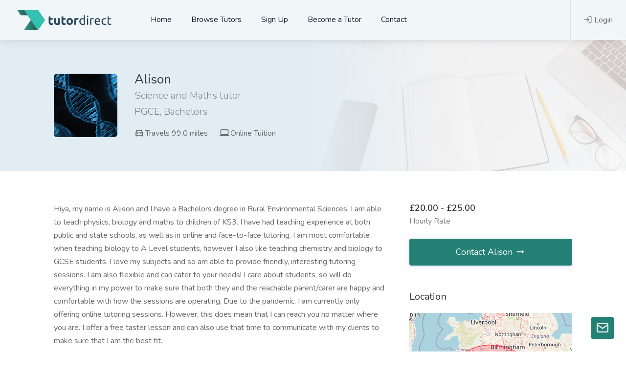

--- FILE ---
content_type: text/html; charset=utf-8
request_url: https://tutordirect.com/tutor/alison-5/
body_size: 9190
content:


<!-- At the top -->




<!doctype html>
<html lang="en">
<head>
    <link rel="icon" href="https://static.tutordirect.com/prod/static/images/icon.ico" type="image/x-icon"/>

    
    <script type="application/ld+json">
    {
      "@context": "https://schema.org",
      "@type": "LocalBusiness",
      
      "image": "https://static.tutordirect.com/prod/media/CACHE/images/112617-91-Genetics-Biology-Evolution/da2119ff0efb0395c7b53148cf6e8000.jpg",
      
      "@id": "https://tutordirect.com/tutor/alison-5/",
      "name": "Alison  - Chemistry, Maths, Biology Tutor - 
         in Wells",
      
      "address": {
        "@type": "PostalAddress",
        
        "addressLocality": "Wells",
        "addressRegion": "Somerset",
        "addressCountry": "UK"
      },
      
      
      
      "geo": {
        "@type": "GeoCoordinates",
        "latitude": -2.663666,
        "longitude": 51.230657
      },
      "areaServed": {
        "@type": "GeoShape",
        "circle": "-2.663666 51.230657 159324.6599999999918964022072"
      },
      
      "url": "https://tutordirect.com/tutor/alison-5/",
      
      "priceRange": "£20.00 - £25.00",

      "knowsAbout": "Chemistry, Maths, Biology"
    }
    </script>



    <!-- Basic Page Needs
    ================================================== -->
    <title>
    Alison  Chemistry, Maths, Biology Tutor in
    Wells
</title>
    <meta charset="utf-8">
    <meta name="viewport" content="width=device-width, initial-scale=1, maximum-scale=1">

    <!--script src="https://cdnjs.cloudflare.com/ajax/libs/turbolinks/5.2.0/turbolinks.js"></script>

    <script>
        $(document).on('ready turbolinks:load', function() {
            $(window).trigger('load.bs.select.data-api');
        });
    </script-->

    
    <meta name="description"
          content="Alison  Chemistry, Maths, Biology Tutor  in Wells. £20.00 - £25.00/hr">

    <meta property="og:type" content="profile"/>
    <meta property="og:title" content="Alison  Tutor  in Wells. Science and Maths tutor"/>
    <meta property="og:description" content="Alison tutors Chemistry, Maths, Biology"/>
    
        <meta property="og:image" content="https://static.tutordirect.com/prod/media/112617-91-Genetics-Biology-Evolution.jpg"/>
    

    <meta property="profile:first_name" content="Alison "/>
    <meta property="og:url" content="https://tutordirect.com/tutor/alison-5/"/>
    <meta property="og:site_name" content="TutorDirect"/>

    <meta name="twitter:title" content="Alison  Tutor  in Wells. Science and Maths tutor"/>
    <meta name="twitter:description" content="Gabrielle tutors 11 Plus, Academic Writing, Advanced Maths, Advanced Maths (GCSE), Advanced Maths (IB), English, English (11+), English (Common ..."/>
    
        <meta name="twitter:image" content="https://static.tutordirect.com/prod/media/112617-91-Genetics-Biology-Evolution.jpg"/>
    
    <meta name="twitter:card" content="summary"/>
    <meta name="twitter:site" content="@tutordirectuk"/>


    <!-- CSS
    ================================================== -->
    
    <link rel="stylesheet" href="https://static.tutordirect.com/prod/static/css/style.css">

    <link rel="preload" as="font" href="https://static.tutordirect.com/prod/static/fonts/Feather-Icons.ttf?7ncawf"
          crossorigin="anonymous">
    <link rel="preload" as="font" href="https://static.tutordirect.com/prod/static/fonts/Material-Icons.ttf?e8u1sb"
          crossorigin="anonymous">
    <link rel="preload" as="font" href="https://static.tutordirect.com/prod/static/fonts/Line-Awesome.ttf?15lwq9"
          crossorigin="anonymous">
    <link rel="preload" as="font" href="https://static.tutordirect.com/prod/static/fonts/Brand-Icons.ttf?blcw31"
          crossorigin="anonymous">

    

    

    

    

</head>
<body>

<!-- Google Tag Manager (noscript) -->
<noscript>
    <iframe src="https://www.googletagmanager.com/ns.html?id=GTM-MWG7V46"
            height="0" width="0" style="display:none;visibility:hidden"></iframe>
</noscript>
<!-- End Google Tag Manager (noscript) -->

<!-- Wrapper -->
<div id="wrapper">

    <!-- Header Container
    ================================================== -->
    <header id="header-container" class="fullwidth">
        

        <!-- Header -->
        <div id="header">
            <div class="container">

                <!-- Left Side Content -->
                <div class="left-side">

                    <!-- Logo -->
                    <div id="logo">
                        <a href="/"><img src="https://static.tutordirect.com/prod/static/images/logo.svg" alt=""></a>
                    </div>

                    <!-- Main Navigation -->
                    <nav id="navigation">
                        <ul id="responsive">

                            <li><a href="/">Home</a></li>
                            <li><a href="/tutors/search/">Browse Tutors</a></li>

                            
                                <!--li><a href="#" class="">For Tutors</a>
                                    <ul class="dropdown-nav">
                                        <li><a href="/accounts/login/">Login</a></li>
                                        <li><a href="/accounts/signup/">Sign Up</a></li>
                                    </ul>
                                </li-->

                                <li><a href="/accounts/signup/">Sign Up</a></li>


                            

                            <li><a href="/become-tutor/">Become a Tutor</a></li>
                            


                            <!--li><a href="#">For Employers</a>
                                <ul class="dropdown-nav">
                                    <li><a href="#">Find a tutor</a>
                                        <ul class="dropdown-nav">
                                            <li><a href="tutors-grid-layout-full-page.html">Full Page Grid</a></li>
                                            <li><a href="tutors-grid-layout.html">Grid Layout</a></li>
                                            <li><a href="tutors-list-layout-1.html">List Layout 1</a></li>
                                            <li><a href="tutors-list-layout-2.html">List Layout 2</a></li>
                                        </ul>
                                    </li>
                                    <li><a href="single-tutor-profile.html">tutor Profile</a></li>
                                    <li><a href="dashboard-post-a-job.html">Post a Job</a></li>
                                    <li><a href="dashboard-post-a-task.html">Post a Task</a></li>
                                </ul>
                            </li-->

                            <li><a href="/contact/">Contact</a></li>


                            <!--li><a href="#">Pages</a>
                                <ul class="dropdown-nav">
                                    <li>
                                        <a href="#">Open Street Map</a>
                                        <ul class="dropdown-nav">
                                            <li><a href="jobs-list-layout-full-page-map-OpenStreetMap.html">Full Page List + Map</a></li>
                                            <li><a href="jobs-grid-layout-full-page-map-OpenStreetMap.html">Full Page Grid + Map</a></li>
                                            <li><a href="single-job-page-OpenStreetMap.html">Job Page</a></li>
                                            <li><a href="single-company-profile-OpenStreetMap.html">Company Profile</a></li>
                                            <li><a href="pages-contact-OpenStreetMap.html">Contact</a></li>
                                            <li><a href="jobs-list-layout-1-OpenStreetMap.html">Location Autocomplete</a></li>
                                        </ul>
                                    </li>
                                    <li><a href="pages-blog.html">Blog</a></li>
                                    <li><a href="pages-pricing-plans.html">Pricing Plans</a></li>
                                    <li><a href="pages-checkout-page.html">Checkout Page</a></li>
                                    <li><a href="pages-invoice-template.html">Invoice Template</a></li>
                                    <li><a href="pages-user-interface-elements.html">User Interface Elements</a></li>
                                    <li><a href="pages-icons-cheatsheet.html">Icons Cheatsheet</a></li>
                                    <li><a href="pages-login.html">Login & Register</a></li>
                                    <li><a href="pages-404.html">404 Page</a></li>
                                    <li><a href="pages-contact.html">Contact</a></li>
                                </ul>
                            </li-->

                        </ul>
                    </nav>
                    <div class="clearfix"></div>
                    <!-- Main Navigation / End -->

                </div>
                <!-- Left Side Content / End -->


                <!-- Right Side Content / End -->
                <div class="right-side">

                    
                        <div class="header-widget">
                            <a href="/accounts/login/" class="log-in-button"><i
                                    class="icon-feather-log-in"></i><span>Login</span></a>
                        </div>
                    

                    <!-- Mobile Navigation Button -->
                    <span class="mmenu-trigger">
					<button class="hamburger hamburger--collapse" type="button">
						<span class="hamburger-box">
							<span class="hamburger-inner"></span>
						</span>
					</button>
				</span>

                </div>
                <!-- Right Side Content / End -->


            </div>
        </div>
        <!-- Header / End -->

    </header>
    <div class="clearfix"></div>
    <!-- Header Container / End -->


    


    


<div class="single-page-header tutor-header col-xl-12" data-background-image="https://static.tutordirect.com/prod/static/images/tutor-profile-background.jpg">
    <div class="container">
        <div class="row">
            <div class="col-md-12">
                <div class="single-page-header-inner">
                    <div class="left-side">
                        <div class="header-image tutor-avatar">

                            
                                <img data-src="https://static.tutordirect.com/prod/media/CACHE/images/112617-91-Genetics-Biology-Evolution/da2119ff0efb0395c7b53148cf6e8000.jpg" class="lazyload">
                            
                        </div>
                        <div class="header-details">
                            <h3>
                                Alison 
                                
                                <span>Science and Maths tutor</span>
                                <span>
                                        
                                            PGCE,
                                            
                                        
                                            Bachelors
                                        
                                    </span>
                                
                            </h3>
                            <ul>
                                <!--li>
                                    <div class="star-rating" data-rating="5.0"></div>
                                </li-->
                                
                                    <li><i class="icon-material-outline-directions-car"></i>Travels 99.0 miles</li>
                                
                                
                                    <li><i class="icon-material-outline-computer"></i>Online Tuition</li>
                                
                                
                                
                            </ul>
                        </div>
                    </div>
                </div>
            </div>
        </div>
    </div>
</div>

    <div class="content">

    </div>
    <div class="container">
        <div class="row">

            <!-- Content -->
            <div class="col-xl-8 col-lg-8 content-right-offset">


                
                    <div class="single-page-section">
                        <p>Hiya, my name is Alison and I have a Bachelors degree in Rural Environmental Sciences. I am able to teach physics, biology and maths to children of KS3. I have had teaching experience at both public and state schools, as well&nbsp;as in online and face-to-face tutoring. I am most comfortable when teaching biology to A Level students, however I also like teaching chemistry and biology to GCSE students. I love my subjects and so am able to provide friendly, interesting tutoring sessions. I am also flexible and can cater to your needs! I care about students, so will do everything in my power&nbsp;to make sure that both they and the reachable parent/carer are happy and comfortable with how the sessions are operating.&nbsp;Due to the pandemic, I am currently only offering online tutoring sessions. However, this does mean that I can reach you no matter where you are. I offer a free taster lesson and can also use that time to communicate with my clients to make sure that I am the best fit.</p>
                    </div>
                

                
                    <div class="single-page-section">
                        <h3 class="margin-bottom-25">About Me</h3>
                        <p>I would consider myself to be an amiable and enthusiastic person&nbsp;- I care greatly about the environment and the subjects that I teach. I hope to instill some of my passion into my students!&nbsp;</p>
                    </div>
                

                
                    <div class="single-page-section">
                        <h3 class="margin-bottom-25">Services</h3>
                        <p>Due to the ongoing pandemic, I currently only offer online tutoring. The subject that I feel most comfortable teaching is biology, however I also enjoy teaching chemistry and maths. I have prior and current experience with one-to-one tutoring sessions.</p>
                    </div>
                

                
                    <div class="single-page-section">
                        <div class="section-headline margin-bottom-30">
                            <h4>Rates</h4>
                        </div>
                        <table class="basic-table">

                            <tbody>
                            <tr>
                                <th></th>
                                
                                    <th>KS3</th>
                                
                                    <th>GCSE</th>
                                
                                    <th>A-Level</th>
                                
                            </tr>

                            
                                <tr>
                                    <td data-label="">Chemistry</td>
                                    
                                        
                                            <td data-label="KS3">£25</td>
                                        
                                    
                                        
                                            <td data-label="GCSE">£25</td>
                                        
                                    
                                        
                                            <td data-label="A-Level">-</td>
                                        
                                    
                                </tr>
                            
                                <tr>
                                    <td data-label="">Maths</td>
                                    
                                        
                                            <td data-label="KS3">£20</td>
                                        
                                    
                                        
                                            <td data-label="GCSE">-</td>
                                        
                                    
                                        
                                            <td data-label="A-Level">-</td>
                                        
                                    
                                </tr>
                            
                                <tr>
                                    <td data-label="">Biology</td>
                                    
                                        
                                            <td data-label="KS3">£25</td>
                                        
                                    
                                        
                                            <td data-label="GCSE">£25</td>
                                        
                                    
                                        
                                            <td data-label="A-Level">£25</td>
                                        
                                    
                                </tr>
                            

                            </tbody>
                        </table>
                    </div>
                

                
                    <div class="single-page-section">
                        <div class="section-headline margin-bottom-30">
                            <h4>Availability</h4>
                        </div>

                        <table class="basic-table">

                            <tbody>

                            

                                
                                    <tr>
                                        <th></th>
                                        
                                            <th>Morning</th>
                                        
                                            <th>Afternoon</th>
                                        
                                            <th>Late Afternoon</th>
                                        
                                            <th>Evening</th>
                                        
                                    </tr>
                                

                                <tr>
                                    <td>Monday</td>
                                    
                                        <td data-label="Morning">
                                            
                                                <i class="icon-material-outline-check"></i>
                                            
                                        </td>
                                    
                                        <td data-label="Afternoon">
                                            
                                                <i class="icon-material-outline-check"></i>
                                            
                                        </td>
                                    
                                        <td data-label="Late Afternoon">
                                            
                                                <i class="icon-material-outline-check"></i>
                                            
                                        </td>
                                    
                                        <td data-label="Evening">
                                            
                                                <i class="icon-material-outline-check"></i>
                                            
                                        </td>
                                    
                                </tr>
                            

                                

                                <tr>
                                    <td>Tuesday</td>
                                    
                                        <td data-label="Morning">
                                            
                                                <i class="icon-material-outline-check"></i>
                                            
                                        </td>
                                    
                                        <td data-label="Afternoon">
                                            
                                                <i class="icon-material-outline-check"></i>
                                            
                                        </td>
                                    
                                        <td data-label="Late Afternoon">
                                            
                                                <i class="icon-material-outline-check"></i>
                                            
                                        </td>
                                    
                                        <td data-label="Evening">
                                            
                                                <i class="icon-material-outline-check"></i>
                                            
                                        </td>
                                    
                                </tr>
                            

                                

                                <tr>
                                    <td>Wednesday</td>
                                    
                                        <td data-label="Morning">
                                            
                                                <!--i class="icon-material-outline-highlight-off muted"></i-->
                                                -
                                            
                                        </td>
                                    
                                        <td data-label="Afternoon">
                                            
                                                <!--i class="icon-material-outline-highlight-off muted"></i-->
                                                -
                                            
                                        </td>
                                    
                                        <td data-label="Late Afternoon">
                                            
                                                <i class="icon-material-outline-check"></i>
                                            
                                        </td>
                                    
                                        <td data-label="Evening">
                                            
                                                <i class="icon-material-outline-check"></i>
                                            
                                        </td>
                                    
                                </tr>
                            

                                

                                <tr>
                                    <td>Thursday</td>
                                    
                                        <td data-label="Morning">
                                            
                                                <i class="icon-material-outline-check"></i>
                                            
                                        </td>
                                    
                                        <td data-label="Afternoon">
                                            
                                                <i class="icon-material-outline-check"></i>
                                            
                                        </td>
                                    
                                        <td data-label="Late Afternoon">
                                            
                                                <i class="icon-material-outline-check"></i>
                                            
                                        </td>
                                    
                                        <td data-label="Evening">
                                            
                                                <i class="icon-material-outline-check"></i>
                                            
                                        </td>
                                    
                                </tr>
                            

                                

                                <tr>
                                    <td>Friday</td>
                                    
                                        <td data-label="Morning">
                                            
                                                <i class="icon-material-outline-check"></i>
                                            
                                        </td>
                                    
                                        <td data-label="Afternoon">
                                            
                                                <i class="icon-material-outline-check"></i>
                                            
                                        </td>
                                    
                                        <td data-label="Late Afternoon">
                                            
                                                <i class="icon-material-outline-check"></i>
                                            
                                        </td>
                                    
                                        <td data-label="Evening">
                                            
                                                <i class="icon-material-outline-check"></i>
                                            
                                        </td>
                                    
                                </tr>
                            

                                

                                <tr>
                                    <td>Saturday</td>
                                    
                                        <td data-label="Morning">
                                            
                                                <i class="icon-material-outline-check"></i>
                                            
                                        </td>
                                    
                                        <td data-label="Afternoon">
                                            
                                                <i class="icon-material-outline-check"></i>
                                            
                                        </td>
                                    
                                        <td data-label="Late Afternoon">
                                            
                                                <i class="icon-material-outline-check"></i>
                                            
                                        </td>
                                    
                                        <td data-label="Evening">
                                            
                                                <i class="icon-material-outline-check"></i>
                                            
                                        </td>
                                    
                                </tr>
                            

                                

                                <tr>
                                    <td>Sunday</td>
                                    
                                        <td data-label="Morning">
                                            
                                                <i class="icon-material-outline-check"></i>
                                            
                                        </td>
                                    
                                        <td data-label="Afternoon">
                                            
                                                <i class="icon-material-outline-check"></i>
                                            
                                        </td>
                                    
                                        <td data-label="Late Afternoon">
                                            
                                                <i class="icon-material-outline-check"></i>
                                            
                                        </td>
                                    
                                        <td data-label="Evening">
                                            
                                                <i class="icon-material-outline-check"></i>
                                            
                                        </td>
                                    
                                </tr>
                            

                            </tbody>
                        </table>
                    </div>
                

                
                    <!-- Boxed List -->
                    <div class="boxed-list margin-bottom-60">
                        <div class="boxed-list-headline">
                            <h3><i class="icon-material-outline-school"></i>Qualifications</h3>
                        </div>
                        <ul class="boxed-list-ul">
                            
                                <li>
                                    <div class="boxed-list-item">
                                        <!-- Avatar -->
                                        <!--div class="item-image">
                                            <i class="icon-line-awesome-certificate"></i>
                                        </div-->

                                        <!-- Content -->
                                        <div class="item-content">
                                            <h4>PGCE
                                                - Rural Environmental Sciences
                                            <span
                                                    class="dashboard-status-button qualification-verification-status yellow">Not Verified</span></h4>
                                            <div class="item-details margin-top-7">
                                                <div class="detail-item"><a href="#"><i
                                                        class="icon-material-outline-business"></i>Reading University
                                                </a></div>
                                                <div class="detail-item"><i
                                                        class="icon-material-outline-date-range"></i>2010
                                                </div>
                                            </div>
                                            
                                        </div>
                                    </div>
                                </li>
                            
                                <li>
                                    <div class="boxed-list-item">
                                        <!-- Avatar -->
                                        <!--div class="item-image">
                                            <i class="icon-line-awesome-certificate"></i>
                                        </div-->

                                        <!-- Content -->
                                        <div class="item-content">
                                            <h4>Bachelors
                                                - Rural Environmental Sciences
                                            <span
                                                    class="dashboard-status-button qualification-verification-status yellow">Not Verified</span></h4>
                                            <div class="item-details margin-top-7">
                                                <div class="detail-item"><a href="#"><i
                                                        class="icon-material-outline-business"></i>Reading University
                                                </a></div>
                                                <div class="detail-item"><i
                                                        class="icon-material-outline-date-range"></i>2009
                                                </div>
                                            </div>
                                            
                                                <div class="item-description">
                                                    <p>I have a Bachelors degree in Rural Environmental Sciences, as well as a PGCE. These mean that I am best equipped to teach biology to GCSE students through to A Level students.</p>
                                                </div>
                                            
                                        </div>
                                    </div>
                                </li>
                            
                        </ul>
                    </div>
                    <!-- Boxed List / End -->
                


                <!-- Boxed List -->
                


            </div>


            <!-- Sidebar -->
            <div class="col-xl-4 col-lg-4">
                <div class="sidebar-container">


                    
                    <!-- Profile Overview -->
                    <div class="profile-overview">
                        
                        <div class="overview-item"><strong>£20.00 - £25.00</strong><span>Hourly Rate</span></div>
                    </div>

                    <!-- Button -->
                    <a href="#small-dialog"
                       class="apply-now-button popup-with-zoom-anim margin-bottom-50">Contact Alison<i
                            class="icon-material-outline-arrow-right-alt"></i></a>

                    

                    
                        <!-- Widget -->
                        <div class="sidebar-widget">
                            <h3>Location</h3>
                            <div id="single-job-map-container">
                                <div id="singleListingMap" data-latitude="51.230657"
                                     data-longitude="-2.663666"
                                     data-radius="159324.6599999999918964022072"
                                     data-map-icon="im im-icon-Hamburger">
                                </div>
                            </div>
                        </div>
                    

                    
                    <!-- Widget -->
                    <div class="sidebar-widget">
                        <h3>Subjects</h3>
                        <div class="task-tags">
                            
                                <span>Chemistry</span>
                            
                                <span>Maths</span>
                            
                                <span>Biology</span>
                            
                        </div>
                    </div>

                    <!-- Widget -->
                    <div class="sidebar-widget">
                        <h3>Levels</h3>
                        <div class="task-tags">
                            
                                <span>KS3</span>
                            
                                <span>GCSE</span>
                            
                                <span>A-Level</span>
                            
                        </div>
                    </div>
                    <!-- Widget -->
                    

                    
                    <!-- Widget -->
                    


                    <!-- Widget -->
                    

                    <!-- Sidebar Widget -->
                    <div class="sidebar-widget">
                        <h3>Share</h3>

                        


                        <!-- Copy URL -->
                        <div class="copy-url">
                            <input id="copy-url" type="text" value="" class="with-border">
                            <button class="copy-url-button ripple-effect" data-clipboard-target="#copy-url"
                                    title="Copy to Clipboard" data-tippy-placement="top"><i
                                    class="icon-material-outline-file-copy"></i></button>
                        </div>

                        <!-- Share Buttons >
                        <div-- class="share-buttons margin-top-25">
                            <div class="share-buttons-trigger"><i class="icon-feather-share-2"></i></div>
                            <div class="share-buttons-content">
                                <span>Interesting? <strong>Share It!</strong></span>
                                <ul class="share-buttons-icons">
                                    <li><a href="#" data-button-color="#3b5998" title="Share on Facebook"
                                           data-tippy-placement="top"><i class="icon-brand-facebook-f"></i></a></li>
                                    <li><a href="#" data-button-color="#1da1f2" title="Share on Twitter"
                                           data-tippy-placement="top"><i class="icon-brand-twitter"></i></a></li>
                                    <li><a href="#" data-button-color="#dd4b39" title="Share on Google Plus"
                                           data-tippy-placement="top"><i class="icon-brand-google-plus-g"></i></a></li>
                                    <li><a href="#" data-button-color="#0077b5" title="Share on LinkedIn"
                                           data-tippy-placement="top"><i class="icon-brand-linkedin-in"></i></a></li>
                                </ul>
                            </div>
                        </div-->
                    </div>

                </div>
            </div>

        </div>
    </div>

    <!-- Make an Offer Popup
    ================================================== -->
    <div id="small-dialog" class="zoom-anim-dialog mfp-hide dialog-with-tabs">

        <!--Tabs -->
        <div class="sign-in-form">

            <ul class="popup-tabs-nav">
                <li><a href="#tab">Contact</a></li>
            </ul>

            <div class="popup-tabs-container">

                <!-- Tab -->
                <div class="popup-tab-content" id="tab">

                    <!-- Welcome Text -->
                    <div class="welcome-text">
                        <h3>Get in touch with Alison now</h3>
                    </div>

                    <!-- Form -->
                    <form method="post" action="/messages/send/" id="contact-form">

                        <input type="hidden" name="csrfmiddlewaretoken" value="4qtB9YHwxqRJRbMgKhmEEo0FL6eDGyctuDw8GLRSSCCTAk1IgIwnCeVQqPbi7LKY">
                        <div class="input-with-icon-left">
                            <i class="icon-material-outline-account-circle"></i>
                            <input type="text" class="input-text with-border" name="name" id="name"
                                   placeholder="Your First and Last Name" autocomplete="name" required="required"/>
                        </div>

                        <div class="input-with-icon-left">
                            <i class="icon-material-baseline-mail-outline"></i>
                            <input type="email" class="input-text with-border" name="email" id="emailaddress"
                                   placeholder="Your Email Address" autocomplete="email" required="required"/>
                        </div>

                        <div class="input-with-icon-left">
                            <i class="icon-feather-phone"></i>
                            <input type="text" class="input-text with-border" name="phone" id="phone"
                                   placeholder="Your Phone Number" autocomplete="tel" required="required"/>
                        </div>

                        <div class="input-with-icon-left">
                            <i class="icon-material-outline-location-on"></i>
                            <input type="text" class="input-text with-border" name="postcode" id="postcode"
                                   placeholder="Your Postcode (Optional)" autocomplete="postal-code"/>
                        </div>

                        <textarea name="message" cols="10" rows="7" placeholder="Message" class="with-border"></textarea>

                        <div class="input-with-icon-left">
                            <div class="checkbox">
                                <input type="checkbox" name="other-tutors" id="other-tutors" checked>
                                <label for="other-tutors"><span class="checkbox-icon"></span> Get the best rates by receiving offers from similar tutors</label>
                            </div>
                        </div>

                        <!--div class="uploadButton margin-top-25">
                            <input class="uploadButton-input" type="file" accept="image/*, application/pdf" id="upload" multiple/>
                            <label class="uploadButton-button ripple-effect" for="upload">Add Attachments</label>
                            <span class="uploadButton-file-name">Allowed file types: zip, pdf, png, jpg <br> Max. files size: 50 MB.</span>
                        </div-->

                        <input type="hidden" name="tutor" value="3358">

                    </form>

                    <!-- Button -->
                    <button class="button margin-top-35 full-width button-sliding-icon ripple-effect" type="submit"
                            form="contact-form">Send <i class="icon-material-outline-arrow-right-alt"></i></button>

                </div>
                <!-- Login -->
                <div class="popup-tab-content" id="loginn">

                    <!-- Welcome Text -->
                    <div class="welcome-text">
                        <h3>Discuss Your Project With Tom</h3>
                    </div>

                    <!-- Form -->
                    <form method="post" id="make-an-offer-form">

                        <div class="input-with-icon-left">
                            <i class="icon-material-outline-account-circle"></i>
                            <input type="text" class="input-text with-border" name="name2" id="name2"
                                   placeholder="First and Last Name" required/>
                        </div>

                        <div class="input-with-icon-left">
                            <i class="icon-material-baseline-mail-outline"></i>
                            <input type="text" class="input-text with-border" name="emailaddress2" id="emailaddress2"
                                   placeholder="Email Address" required/>
                        </div>

                        <textarea name="textarea" cols="10" placeholder="Message" class="with-border"></textarea>

                        <div class="uploadButton margin-top-25">
                            <input class="uploadButton-input" type="file" accept="image/*, application/pdf"
                                   id="upload-cv" multiple/>
                            <label class="uploadButton-button" for="upload-cv">Add Attachments</label>
                            <span class="uploadButton-file-name">Allowed file types: zip, pdf, png, jpg <br> Max. files size: 50 MB.</span>
                        </div>

                    </form>

                    <!-- Button -->
                    <button class="button full-width button-sliding-icon ripple-effect" type="submit"
                            form="make-an-offer-form">Make an Offer <i
                            class="icon-material-outline-arrow-right-alt"></i></button>

                </div>

            </div>
        </div>
    </div>
    <!-- Make an Offer Popup / End -->


    <!-- Spacer -->
    <!--div class="margin-top-15"></div-->
    <!-- Spacer / End-->

    
        <!-- Footer
        ================================================== -->
        <div id="footer">
            


<!-- Footer Top Section -->
<div class="footer-top-section">
    <div class="container">
        <div class="row">
            <div class="col-xl-12">

                <!-- Footer Rows Container -->
                <div class="footer-rows-container">

                    <!-- Left Side -->
                    <div class="footer-rows-left">
                        <div class="footer-row">
                            <div class="footer-row-inner footer-logo">
                                <img data-src="https://static.tutordirect.com/prod/static/images/logo2.svg" class="lazyload"  alt="">
                            </div>
                        </div>
                    </div>

                    <!-- Right Side -->
                    <div class="footer-rows-right">

                        <!-- Social Icons -->
                        <div class="footer-row">
                            <div class="footer-row-inner">
                                <ul class="footer-social-links">
                                    <li>
                                        <a href="#" title="Facebook" data-tippy-placement="bottom"
                                           data-tippy-theme="light">
                                            <i class="icon-brand-facebook-f"></i>
                                        </a>
                                    </li>
                                    <li>
                                        <a href="#" title="Twitter" data-tippy-placement="bottom"
                                           data-tippy-theme="light">
                                            <i class="icon-brand-twitter"></i>
                                        </a>
                                    </li>
                                    <li>
                                        <a href="#" title="Google Plus" data-tippy-placement="bottom"
                                           data-tippy-theme="light">
                                            <i class="icon-brand-google-plus-g"></i>
                                        </a>
                                    </li>
                                    <li>
                                        <a href="#" title="LinkedIn" data-tippy-placement="bottom"
                                           data-tippy-theme="light">
                                            <i class="icon-brand-linkedin-in"></i>
                                        </a>
                                    </li>
                                </ul>
                                <div class="clearfix"></div>
                            </div>
                        </div>

                        <!-- Language Switcher -->
                        <div class="footer-row">
                            <div class="footer-row-inner">
                                <!--select class="selectpicker language-switcher" data-selected-text-format="count" data-size="5">
                                    <option selected>English</option>
                                    <option>Français</option>
                                    <option>Español</option>
                                    <option>Deutsch</option>
                                </select-->
                            </div>
                        </div>
                    </div>

                </div>
                <!-- Footer Rows Container / End -->
            </div>
        </div>
    </div>
</div>
<!-- Footer Top Section / End -->

<!-- Footer Middle Section -->
<div class="footer-middle-section">
    <div class="container">
        <div class="row">

            <!-- Links -->
            <div class="col-xl-2 col-lg-2 col-md-3">
                <div class="footer-links">
                    <h3>For Tutors</h3>
                    <ul>
                        <li><a href="/dashboard/"><span>Dashboard</span></a></li>
                        <!--li><a href="https://tutorcommunity.co.uk">Forum</a></li-->
                        <!--li><a href="#"><span>Plans & Pricing</span></a></li-->
                    </ul>
                </div>
            </div>

            <!-- Links -->
            <div class="col-xl-2 col-lg-2 col-md-3">
                <div class="footer-links">
                    <h3>For Learners</h3>
                    <ul>
                        <li><a href="/tutors/search/"><span>Browse Tutors</span></a></li>
                        <!--li><a href="#"><span>Browse Subjects</span></a></li-->
                    </ul>
                </div>
            </div>

            <!-- Links -->
            <div class="col-xl-2 col-lg-2 col-md-3">
                <div class="footer-links">
                    <h3>Helpful Links</h3>
                    <ul>
                        <li><a href="#"><span>Contact</span></a></li>
                        <!--li><a href="#"><span>Privacy Policy</span></a></li>
                        <li><a href="#"><span>Terms of Use</span></a></li-->
                    </ul>
                </div>
            </div>

            <!-- Links -->
            <div class="col-xl-2 col-lg-2 col-md-3">
                <div class="footer-links">
                    <h3>Account</h3>
                    <ul>
                        <li><a href="/accounts/login/">Login</a></li>
                        <li><a href="/accounts/signup/">Sign Up</a></li>
                    </ul>
                </div>
            </div>

            <!-- Newsletter -->
            <div class="col-xl-4 col-lg-4 col-md-12">
                <h3><i class="icon-feather-mail"></i> Join our Mailing List</h3>
                <p>New features and offers on our service.</p>
                <form action="https://tutordirect.us10.list-manage.com/subscribe/post?u=1cc8cf8eda0d776b41b61cc60&amp;id=4427260b0e"
                      method="post" id="mc-embedded-subscribe-form" name="mc-embedded-subscribe-form"
                      target="_blank" novalidate class="validate newsletter">
                    <input type="email" value="" name="EMAIL" placeholder="Enter your email address" required>
                    <!-- real people should not fill this in and expect good things - do not remove this or risk form bot signups-->

                    <div style="position: absolute; left: -5000px;" aria-hidden="true"><input type="text"
                                                                                              name="b_1cc8cf8eda0d776b41b61cc60_4427260b0e"
                                                                                              tabindex="-1"
                                                                                              value=""></div>
                    <button type="submit"><i class="icon-feather-arrow-right"></i></button>
                </form>
            </div>
        </div>
    </div>
</div>
<!-- Footer Middle Section / End -->

<!-- Footer Copyrights -->
<div class="footer-bottom-section">
    <div class="container">
        <div class="row">
            <div class="col-xl-12">
                © 2019 <strong>Tutor Direct</strong>. All Rights Reserved.
            </div>
        </div>
    </div>
</div>
<!-- Footer Copyrights / End -->

        </div>
        <!-- Footer / End -->
    

</div>
<!-- Wrapper / End -->






    <!-- Scripts
    ================================================== -->
    <script src="https://cdnjs.cloudflare.com/ajax/libs/jquery/3.5.1/jquery.min.js"
            integrity="sha512-bLT0Qm9VnAYZDflyKcBaQ2gg0hSYNQrJ8RilYldYQ1FxQYoCLtUjuuRuZo+fjqhx/qtq/1itJ0C2ejDxltZVFg=="
            crossorigin="anonymous"></script>
    <script src="https://cdnjs.cloudflare.com/ajax/libs/jquery-migrate/3.3.2/jquery-migrate.min.js"
            integrity="sha512-3fMsI1vtU2e/tVxZORSEeuMhXnT9By80xlmXlsOku7hNwZSHJjwcOBpmy+uu+fyWwGCLkMvdVbHkeoXdAzBv+w=="
            crossorigin="anonymous"></script>
    <script async defer src="https://static.tutordirect.com/prod/static/js/mmenu.min.js"></script>
    <script async defer src="https://cdnjs.cloudflare.com/ajax/libs/lazysizes/5.2.2/lazysizes.min.js"
            integrity="sha512-TmDwFLhg3UA4ZG0Eb4MIyT1O1Mb+Oww5kFG0uHqXsdbyZz9DcvYQhKpGgNkamAI6h2lGGZq2X8ftOJvF/XjTUg=="
            crossorigin="anonymous"></script>
    <script async defer src="https://static.tutordirect.com/prod/static/js/tippy.all.min.js"></script>
    <script async defer src="https://static.tutordirect.com/prod/static/js/simplebar.min.js"></script>
    <script async defer src="https://static.tutordirect.com/prod/static/js/bootstrap-slider.min.js"></script>
    <script async defer src="https://static.tutordirect.com/prod/static/js/bootstrap-select.min.js"></script>
    <script async defer src="https://static.tutordirect.com/prod/static/js/snackbar.js"></script>
    <script async defer src="https://static.tutordirect.com/prod/static/js/clipboard.min.js"></script>
    <script async defer src="https://static.tutordirect.com/prod/static/js/counterup.min.js"></script>
    <script async defer src="https://static.tutordirect.com/prod/static/js/magnific-popup.min.js"></script>
    <script async defer src="https://static.tutordirect.com/prod/static/js/slick.min.js"></script>
    <script async defer src="https://static.tutordirect.com/prod/static/js/custom.js"></script>

    <!-- Snackbar // documentation: https://www.polonel.com/snackbar/ -->
    <script>
        // Snackbar for copy to clipboard button
        $('.copy-url-button').click(function () {
            Snackbar.show({
                text: 'Copied to clipboard!',
            });
        });
    </script>

    <script>

        function getCookie(name) {
            var cookieValue = null;
            if (document.cookie && document.cookie !== '') {
                var cookies = document.cookie.split(';');
                for (var i = 0; i < cookies.length; i++) {
                    var cookie = cookies[i].trim();
                    // Does this cookie string begin with the name we want?
                    if (cookie.substring(0, name.length + 1) === (name + '=')) {
                        cookieValue = decodeURIComponent(cookie.substring(name.length + 1));
                        break;
                    }
                }
            }
            return cookieValue;
        }

        var csrftoken = getCookie('csrftoken');
        /*--------------------------------------------------*/
        /*  User Status Switch
        /*--------------------------------------------------*/
        if ($('.status-switch label.user-invisible').hasClass('current-status')) {
            $('.status-indicator').addClass('right');
        }

        $('.status-switch label.user-invisible').on('click', function () {
            $.ajax({
                url: "/api/status",
                type: "PUT",
                data: {'status': 'Not Available'},
                headers: {'X-CSRFToken': csrftoken},
                success: function (response) {
                    $('.status-indicator').addClass('right');
                    $('.status-switch label').removeClass('current-status');
                    $('.user-invisible').addClass('current-status');
                    $('.header-widget .user-avatar').removeClass('status-online');

                    Snackbar.show({
                        text: 'Your status has been changed! You will not appear in searches.',
                        pos: 'bottom-center',
                        showAction: false,
                        actionText: "Dismiss",
                        duration: 3000,
                        textColor: '#fff',
                        backgroundColor: '#383838'
                    });
                },
                fail: function (response) {
                    console.log("error", response);
                }
            });
        });

        $('.status-switch label.user-online').on('click', function () {
            $.ajax({
                url: "/api/status",
                type: "PUT",
                data: {'status': 'Available'},
                headers: {'X-CSRFToken': csrftoken},
                success: function (response) {
                    $('.status-indicator').removeClass('right');
                    $('.status-switch label').removeClass('current-status');
                    $('.user-online').addClass('current-status');
                    $('.header-widget .user-avatar').addClass('status-online');

                    Snackbar.show({
                        text: 'Your status has been changed! You will appear in searches.',
                        pos: 'bottom-center',
                        showAction: false,
                        actionText: "Dismiss",
                        duration: 3000,
                        textColor: '#fff',
                        backgroundColor: '#383838'
                    });
                },
                fail: function (response) {
                    console.log("error", response);
                }
            });
        });
    </script>





    <!-- Leaflet // Docs: https://leafletjs.com/ -->
    <script src="https://static.tutordirect.com/prod/static/js/leaflet.min.js"></script>

    <!-- Leaflet Maps Scripts (locations are stored in leaflet-hireo.js) -->
    <script src="https://static.tutordirect.com/prod/static/js/leaflet-markercluster.min.js"></script>
    <script src="https://static.tutordirect.com/prod/static/js/leaflet-gesture-handling.min.js"></script>
    <script src="https://static.tutordirect.com/prod/static/js/leaflet-hireo.js"></script>

    <script>
        function contactNow() {
            $('body').append('<div id="contactnow" class="visible "><a href="#small-dialog" class="popup-with-zoom-anim"></a></div>');
        }

        contactNow();

        var contact_shown = false;

        $(window).scroll(function (){
           var theWindow = $(window);
           if (!contact_shown && theWindow.scrollTop() + theWindow.height()*0.85 >= $('.footer-logo').offset().top) {
               $('a.popup-with-zoom-anim').trigger('click');
               contact_shown = true;
           }
        });

        /*
        // Showing Button
        var pxShow = 600; // height on which the button will show
        var scrollSpeed = 500; // how slow / fast you want the button to scroll to top.

        $(window).scroll(function () {
            if ($(window).scrollTop() >= pxShow) {
                $("#backtotop").addClass('visible');
            } else {
                $("#backtotop").removeClass('visible');
            }
        });

        $('#backtotop a').on('click', function () {
            $('html, body').animate({scrollTop: 0}, scrollSpeed);
            return false;
        });*/
    </script>





<script defer src="https://static.cloudflareinsights.com/beacon.min.js/vcd15cbe7772f49c399c6a5babf22c1241717689176015" integrity="sha512-ZpsOmlRQV6y907TI0dKBHq9Md29nnaEIPlkf84rnaERnq6zvWvPUqr2ft8M1aS28oN72PdrCzSjY4U6VaAw1EQ==" data-cf-beacon='{"version":"2024.11.0","token":"ec428cbb727548938d1123863f217f79","r":1,"server_timing":{"name":{"cfCacheStatus":true,"cfEdge":true,"cfExtPri":true,"cfL4":true,"cfOrigin":true,"cfSpeedBrain":true},"location_startswith":null}}' crossorigin="anonymous"></script>
</body>
</html>

--- FILE ---
content_type: application/javascript
request_url: https://static.tutordirect.com/prod/static/js/leaflet-hireo.js
body_size: 2461
content:

/* ----------------- Start Document ----------------- */
$(document).ready(function(){
if(document.getElementById("map") !== null){

	// Touch Gestures
	if ( $('#map').attr('data-map-scroll') == 'true' || $(window).width() < 992 ) {
		var scrollEnabled = false;
	} else {
		var scrollEnabled = true;
	}

	var mapOptions = {
		gestureHandling: scrollEnabled,
	}

	// Map Init
	window.map = L.map('map',mapOptions);
	$('#scrollEnabling').hide();


	// ----------------------------------------------- //
	// Popup Output
	// ----------------------------------------------- //
	function locationData(jobURL, companyLogo, companyName, jobTitle, verifiedBadge) {
	  return(''+
	    '<a href="'+jobURL+'" class="job-listing">'+
	       '<div class="job-listing-details">'+
	          '<div class="job-listing-company-logo">'+
	            '<div class="'+verifiedBadge+'-badge"></div>'+
	            '<img src="'+companyLogo+'" alt="">'+
	          '</div>'+
	          '<div class="job-listing-description">'+
	            '<h4 class="job-listing-company">'+companyName+'</h4>'+
	            '<h3 class="job-listing-title">'+jobTitle+'</h3>'+
	          '</div>'+
	       '</div>'+
	    '</a>')
	}

	// ----------------------------------------------- //
	// Locations
	// ----------------------------------------------- //
	var locations1 = [
		[ locationData('single-job-page.html','images/company-logo-01.png',"Hexagon",'Bilingual Event Support Specialist', 'verified'), 37.788181, -122.461270, 5, ''],
		[ locationData('single-job-page.html','images/company-logo-05.png',"Laxo",'Competition Law Officer', 'not-verified'), 37.750812, -122.471934, 2, ''],
		[ locationData('single-job-page.html','images/company-logo-02.png',"Coffee",'Barista and Cashier', 'not-verified'), 37.735609, -122.458201, 3, ''],
		[ locationData('single-job-page.html','images/company-logo-03.png',"King",'Restaurant General Manager', 'verified'), 37.745382, -122.500773, 4, ''],
		[ locationData('single-job-page.html','images/company-logo-05.png',"Skyist",'International Marketing Coordinator', 'not-verified'), 37.762963, -122.388506, 1, ''],
		[ locationData('single-job-page.html','images/company-logo-05.png',"Podous",'Construction Labourers', 'not-verified'), 37.801745, -122.409085, 6, ''],
		[ locationData('single-job-page.html','images/company-logo-04.png',"Mates",'Administrative Assistant', 'not-verified'), 37.730511, -122.383679, 7, ''],
		[ locationData('single-job-page.html','images/company-logo-06.png',"Trideo",'Human Resources Consultant', 'not-verified'), 37.750457, -122.478779, 8, ''],
		[ locationData('single-job-page.html','images/company-logo-06.png',"Trideo",'International Marketing Specialist', 'not-verified'), 37.732810, -122.415951, 9, ''],
		[ locationData('single-job-page.html','images/company-logo-02.png',"Coffee",'Terrain Cafe Barista', 'not-verified'), 37.733625, -122.378872, 10, ''],
		[ locationData('#','images/company-logo-05.png',"Kinte",'Skilled Labourer', 'not-verified'), 37.723578, -122.457493, 11, ''],
		[ locationData('single-job-page.html','images/company-logo-05.png',"Alilia",'Healthcare Claims Advisor', 'not-verified'), 37.751543, -122.418354, 12, ''],
	];

	var locations = getLocations();


	// ----------------------------------------------- //
	// Map Provider
	// ----------------------------------------------- //

	// Open Street Map 
	// -----------------------//
	L.tileLayer(
		'https://{s}.tile.openstreetmap.org/{z}/{x}/{y}.png', {
		attribution: '&copy; <a href="https://openstreetmap.org">OpenStreetMap</a> Contributors',
		maxZoom: 18,
	}).addTo(map);


	// MapBox (Requires API Key)
	// -----------------------//
	// L.tileLayer('https://api.tiles.mapbox.com/v4/{id}/{z}/{x}/{y}@2x.png?access_token={accessToken}', {
	//     attribution: " &copy;  <a href='https://www.mapbox.com/about/maps/'>Mapbox</a> &copy;  <a href='https://www.openstreetmap.org/copyright'>OpenStreetMap</a>",
	//     maxZoom: 18,
	//     id: 'mapbox.streets',
	//     accessToken: 'ACCESS_TOKEN'
	// }).addTo(map);


	// ThunderForest (Requires API Key)
	// -----------------------//
	// var ThunderForest_API_Key = 'API_KEY';
	// var tileUrl = 'https://tile.thunderforest.com/neighbourhood/{z}/{x}/{y}.png?apikey='+ThunderForest_API_Key,
	// layer = new L.TileLayer(tileUrl, {maxZoom: 18});
	// map.addLayer(layer);


	// ----------------------------------------------- //
	// Markers
	// ----------------------------------------------- //
        markers = L.markerClusterGroup({
            spiderfyOnMaxZoom: true,
            showCoverageOnHover: false,
          });
       
        for (var i = 0; i < locations.length; i++) {

          var hireoIcon = L.divIcon({
              iconAnchor: [0, 0], // point of the icon which will correspond to marker's location
              popupAnchor: [0, 0],
              className: 'hireo-marker-icon',
              html:  '<div class="marker-container">'+
                       '<div class="marker-card">'+
                          '<div class="front face">' + locations[i][4] + '</div>'+
                          '<div class="back face">' + locations[i][4] + '</div>'+
                          '<div class="marker-arrow"></div>'+
                       '</div>'+
                     '</div>'
            }
          );

            var popupOptions =
              {
              'maxWidth': '480',
              'minWidth': '320',
              'className' : 'leaflet-infoBox'
              }
                var markerArray = [];
            marker = new L.marker([locations[i][1],locations[i][2]], {
                icon: hireoIcon,
                
              })
              .bindPopup(locations[i][0],popupOptions );
              //.addTo(map);
              marker.on('click', function(e){
                
               // L.DomUtil.addClass(marker._icon, 'clicked');
              });
              map.on('popupopen', function (e) {
                L.DomUtil.addClass(e.popup._source._icon, 'clicked');
            

              }).on('popupclose', function (e) {
                if(e.popup){
                  L.DomUtil.removeClass(e.popup._source._icon, 'clicked');  
                }
                
              });
              markers.addLayer(marker);
        }
        map.addLayer(markers);

    
        markerArray.push(markers);
        if(markerArray.length > 0 ){
          map.fitBounds(L.featureGroup(markerArray).getBounds().pad(0.2)); 
        }


	// Custom Zoom Control
	map.removeControl(map.zoomControl);

	var zoomOptions = {
		zoomInText: '',
		zoomOutText: '',
	};

	// Creating zoom control
	var zoom = L.control.zoom(zoomOptions);
	zoom.addTo(map);

}


// ----------------------------------------------- //
// Single Listing Map
// ----------------------------------------------- //
function singleListingMap() {

	var lng = parseFloat($( '#singleListingMap' ).data('longitude'));
	var lat =  parseFloat($( '#singleListingMap' ).data('latitude'));
	var radius = parseFloat($( '#singleListingMap' ).data('radius'));
	var showMarker = $( '#singleListingMap' ).data('show-marker');
	var singleMapIco =  "<i class='"+$('#singleListingMap').data('map-icon')+"'></i>";

	var hireoIcon = L.divIcon({
	    iconAnchor: [0, 0], // point of the icon which will correspond to marker's location
	    popupAnchor: [0, 0],
	    className: 'hireo-marker-icon',
	    html:  '<div class="marker-container no-marker-icon ">'+
	                     '<div class="marker-card">'+
	                        '<div class="front face">' + singleMapIco + '</div>'+
	                        '<div class="back face">' + singleMapIco + '</div>'+
	                        '<div class="marker-arrow"></div>'+
	                     '</div>'+
	                   '</div>'

	  }
	);

	var mapOptions = {
	    center: [lat,lng],
	    zoom: 20,
	    zoomControl: false,
	    gestureHandling: true
	}

	var map_single = L.map('singleListingMap',mapOptions);
	var zoomOptions = {
	   zoomInText: '<i class="fa fa-plus" aria-hidden="true"></i>',
	   zoomOutText: '<i class="fa fa-minus" aria-hidden="true"></i>',
	};

	// Zoom Control
	var zoom = L.control.zoom(zoomOptions);
	zoom.addTo(map_single);

	map_single.scrollWheelZoom.disable();

	if (showMarker) {
		marker = new L.marker([lat, lng], {
			icon: hireoIcon,
		}).addTo(map_single);
	}

	// Customisation
	if (radius) {
		circle = new L.circle([lat, lng], {
			color: 'red',
			weight: 1,
			fillColor: '#f03',
			fillOpacity: 0.2,
			radius: radius
		}).addTo(map_single);

		map_single.fitBounds(circle.getBounds());
	}


	// Open Street Map
	// -----------------------//
	L.tileLayer(
		'https://{s}.tile.openstreetmap.org/{z}/{x}/{y}.png', {
		attribution: '&copy; <a href="https://openstreetmap.org">OpenStreetMap</a> Contributors',
		maxZoom: 18,
	}).addTo(map_single);






	// MapBox (Requires API Key)
	// -----------------------//
	// L.tileLayer('https://api.tiles.mapbox.com/v4/{id}/{z}/{x}/{y}@2x.png?access_token={accessToken}', {
	//     attribution: " &copy;  <a href='https://www.mapbox.com/about/maps/'>Mapbox</a> &copy;  <a href='https://www.openstreetmap.org/copyright'>OpenStreetMap</a>",
	//     maxZoom: 18,
	//     id: 'mapbox.streets',
	//     accessToken: 'ACCESS_TOKEN'
	// }).addTo(map_single);
	

	// Street View Button URL
	$('a#streetView').attr({
		href: 'https://www.google.com/maps/search/?api=1&query='+lat+','+lng+'',
		target: '_blank'
	});
}

// Single Listing Map Init
if(document.getElementById("singleListingMap") !== null){
	singleListingMap();
}


});

--- FILE ---
content_type: image/svg+xml
request_url: https://static.tutordirect.com/prod/static/images/logo.svg
body_size: 2803
content:
<?xml version="1.0" encoding="UTF-8" standalone="no"?>
<svg
   xmlns:dc="http://purl.org/dc/elements/1.1/"
   xmlns:cc="http://creativecommons.org/ns#"
   xmlns:rdf="http://www.w3.org/1999/02/22-rdf-syntax-ns#"
   xmlns:svg="http://www.w3.org/2000/svg"
   xmlns="http://www.w3.org/2000/svg"
   xmlns:xlink="http://www.w3.org/1999/xlink"
   id="svg27"
   version="1.1"
   viewBox="0 0 80.400299 17.482847"
   height="17.482847mm"
   width="80.400299mm">
  <defs
     id="defs21">
    <linearGradient
       id="linearGradient10727">
      <stop
         id="stop10723"
         offset="0"
         style="stop-color:#2a9d8f;stop-opacity:1;" />
      <stop
         id="stop10725"
         offset="1"
         style="stop-color:#2f2f2f;stop-opacity:1" />
    </linearGradient>
    <linearGradient
       gradientUnits="userSpaceOnUse"
       y2="62.229534"
       x2="136.02419"
       y1="65.158852"
       x1="119.39323"
       id="linearGradient10729"
       xlink:href="#linearGradient10727" />
    <linearGradient
       gradientUnits="userSpaceOnUse"
       y2="70.398163"
       x2="145.25348"
       y1="70.398163"
       x1="127.21121"
       id="linearGradient10737"
       xlink:href="#linearGradient10727" />
  </defs>
  <metadata
     id="metadata24">
    <rdf:RDF>
      <cc:Work
         rdf:about="">
        <dc:format>image/svg+xml</dc:format>
        <dc:type
           rdf:resource="http://purl.org/dc/dcmitype/StillImage" />
        <dc:title></dc:title>
      </cc:Work>
    </rdf:RDF>
  </metadata>
  <g
     transform="translate(-27.404398,-18.571836)"
     id="layer1">
    <g
       style="stroke:none"
       transform="translate(-94.116072,-43.089286)"
       id="g10742">
      <path
         style="fill:url(#linearGradient10729);fill-opacity:1;stroke:none;stroke-width:0.02707478;stroke-linecap:butt;stroke-linejoin:miter;stroke-miterlimit:4;stroke-dasharray:none;stroke-opacity:1"
         d="m 121.52047,61.661122 h 17.62088 l -2.83445,4.799621 -11.71911,-0.09972 -3.06732,-4.699899"
         id="path9886" />
      <path
         style="fill:url(#linearGradient10737);fill-opacity:1;stroke:none;stroke-width:0.02645833;stroke-linecap:butt;stroke-linejoin:miter;stroke-miterlimit:4;stroke-dasharray:none;stroke-opacity:1"
         d="m 127.23623,79.14397 11.90625,-17.481399 6.09487,8.882438 -6.09487,8.598961 z"
         id="path9878" />
      <path
         style="fill:#33c1b1;fill-opacity:1;stroke:none;stroke-width:0.02645833;stroke-linecap:butt;stroke-linejoin:miter;stroke-miterlimit:4;stroke-dasharray:none;stroke-opacity:1"
         d="m 127.23623,61.662571 h 11.90625 l 6.09487,8.882438 -6.09487,8.598961 z"
         id="path9876" />
    </g>
    <g
       id="text10765"
       style="font-style:normal;font-weight:normal;font-size:10.58333302px;line-height:1.25;font-family:sans-serif;letter-spacing:0px;word-spacing:0px;fill:#244456;fill-opacity:0.98067633;stroke:none;stroke-width:0.26458332"
       aria-label="tutordirect">
      <path
         id="path905"
         style="font-style:normal;font-variant:normal;font-weight:bold;font-stretch:normal;font-family:Ubuntu;-inkscape-font-specification:'Ubuntu Bold';fill:#244456;fill-opacity:0.98067633;stroke-width:0.26458332"
         d="m 54.28494,24.392261 1.576916,-0.254 v 1.640416 h 1.894417 v 1.312334 h -1.894417 v 1.957916 q 0,0.497417 0.169334,0.79375 0.179916,0.296334 0.709083,0.296334 0.254,0 0.518583,-0.04233 0.275167,-0.05292 0.497417,-0.137583 l 0.22225,1.227666 q -0.28575,0.116417 -0.635,0.201084 -0.34925,0.08467 -0.85725,0.08467 -0.645583,0 -1.068917,-0.169333 -0.423333,-0.179917 -0.677333,-0.486833 -0.254,-0.3175 -0.359833,-0.762 -0.09525,-0.4445 -0.09525,-0.98425 z" />
      <path
         id="path907"
         style="font-style:normal;font-variant:normal;font-weight:bold;font-stretch:normal;font-family:Ubuntu;-inkscape-font-specification:'Ubuntu Bold';fill:#244456;fill-opacity:0.98067633;stroke-width:0.26458332"
         d="m 63.788755,31.15501 q -0.402167,0.116417 -1.037167,0.211667 -0.635,0.105833 -1.3335,0.105833 -0.709083,0 -1.185333,-0.1905 -0.465666,-0.1905 -0.740833,-0.529166 -0.275167,-0.34925 -0.391583,-0.8255 -0.116417,-0.47625 -0.116417,-1.04775 v -3.100917 h 1.576917 v 2.910417 q 0,0.762 0.201083,1.100667 0.201083,0.338666 0.751416,0.338666 0.169334,0 0.359834,-0.01058 0.1905,-0.02117 0.338666,-0.04233 v -4.296834 h 1.576917 z" />
      <path
         id="path909"
         style="font-style:normal;font-variant:normal;font-weight:bold;font-stretch:normal;font-family:Ubuntu;-inkscape-font-specification:'Ubuntu Bold';fill:#244456;fill-opacity:0.98067633;stroke-width:0.26458332"
         d="m 65.217492,24.392261 1.576917,-0.254 v 1.640416 h 1.894416 v 1.312334 h -1.894416 v 1.957916 q 0,0.497417 0.169333,0.79375 0.179917,0.296334 0.709083,0.296334 0.254,0 0.518584,-0.04233 0.275166,-0.05292 0.497416,-0.137583 l 0.22225,1.227666 q -0.28575,0.116417 -0.635,0.201084 -0.34925,0.08467 -0.85725,0.08467 -0.645583,0 -1.068916,-0.169333 -0.423334,-0.179917 -0.677334,-0.486833 -0.254,-0.3175 -0.359833,-0.762 -0.09525,-0.4445 -0.09525,-0.98425 z" />
      <path
         id="path911"
         style="font-style:normal;font-variant:normal;font-weight:bold;font-stretch:normal;font-family:Ubuntu;-inkscape-font-specification:'Ubuntu Bold';fill:#244456;fill-opacity:0.98067633;stroke-width:0.26458332"
         d="m 74.96472,28.551511 q 0,0.656166 -0.1905,1.2065 -0.1905,0.53975 -0.550333,0.931333 -0.359834,0.381 -0.867834,0.592666 -0.497416,0.211667 -1.121833,0.211667 -0.613833,0 -1.121833,-0.211667 -0.497417,-0.211666 -0.85725,-0.592666 -0.359834,-0.391583 -0.560917,-0.931333 -0.201083,-0.550334 -0.201083,-1.2065 0,-0.656167 0.201083,-1.195917 0.211667,-0.53975 0.5715,-0.92075 0.370417,-0.381 0.867833,-0.592667 0.508,-0.211666 1.100667,-0.211666 0.60325,0 1.100667,0.211666 0.508,0.211667 0.867833,0.592667 0.359833,0.381 0.560917,0.92075 0.201083,0.53975 0.201083,1.195917 z m -1.608667,0 q 0,-0.73025 -0.296333,-1.143 -0.28575,-0.423334 -0.8255,-0.423334 -0.53975,0 -0.836083,0.423334 -0.296334,0.41275 -0.296334,1.143 0,0.73025 0.296334,1.164166 0.296333,0.423334 0.836083,0.423334 0.53975,0 0.8255,-0.423334 0.296333,-0.433916 0.296333,-1.164166 z" />
      <path
         id="path913"
         style="font-style:normal;font-variant:normal;font-weight:bold;font-stretch:normal;font-family:Ubuntu;-inkscape-font-specification:'Ubuntu Bold';fill:#244456;fill-opacity:0.98067633;stroke-width:0.26458332"
         d="m 79.536702,27.175677 q -0.211666,-0.05292 -0.497416,-0.105833 -0.28575,-0.0635 -0.613834,-0.0635 -0.148166,0 -0.359833,0.03175 -0.201083,0.02117 -0.306917,0.05292 v 4.254499 h -1.576916 v -5.270499 q 0.423333,-0.148167 0.994833,-0.275167 0.582083,-0.137583 1.291167,-0.137583 0.127,0 0.306916,0.02117 0.179917,0.01058 0.359834,0.04233 0.179916,0.02117 0.359833,0.0635 0.179917,0.03175 0.306917,0.08467 z" />
      <path
         id="path915"
         style="font-style:normal;font-variant:normal;font-weight:normal;font-stretch:normal;font-family:Ubuntu;-inkscape-font-specification:Ubuntu;fill:#244456;fill-opacity:0.98067633"
         d="m 84.309775,27.006344 q -0.179917,-0.148167 -0.518583,-0.28575 -0.338667,-0.137583 -0.740834,-0.137583 -0.423333,0 -0.73025,0.15875 -0.296333,0.148166 -0.486833,0.423333 -0.1905,0.264583 -0.275167,0.635 -0.08467,0.370417 -0.08467,0.79375 0,0.963083 0.47625,1.49225 0.47625,0.518583 1.27,0.518583 0.402166,0 0.66675,-0.03175 0.275166,-0.04233 0.423333,-0.08467 z m 0,-3.704167 0.98425,-0.169333 v 8.053916 q -0.338667,0.09525 -0.867833,0.1905 -0.529167,0.09525 -1.217084,0.09525 -0.635,0 -1.143,-0.201083 -0.508,-0.201083 -0.867833,-0.5715 -0.359833,-0.370416 -0.560917,-0.899583 -0.1905,-0.53975 -0.1905,-1.2065 0,-0.635 0.15875,-1.164167 0.169334,-0.529166 0.486834,-0.910166 0.3175,-0.381 0.772583,-0.592667 0.465667,-0.211667 1.058333,-0.211667 0.47625,0 0.836084,0.127 0.370416,0.127 0.550333,0.243417 z" />
      <path
         id="path917"
         style="font-style:normal;font-variant:normal;font-weight:normal;font-stretch:normal;font-family:Ubuntu;-inkscape-font-specification:Ubuntu;fill:#244456;fill-opacity:0.98067633"
         d="m 87.971595,31.34551 h -0.98425 v -5.503333 h 0.98425 z m -0.497417,-6.498166 q -0.264583,0 -0.455083,-0.169333 -0.179917,-0.179917 -0.179917,-0.47625 0,-0.296334 0.179917,-0.465667 0.1905,-0.179917 0.455083,-0.179917 0.264584,0 0.4445,0.179917 0.1905,0.169333 0.1905,0.465667 0,0.296333 -0.1905,0.47625 -0.179916,0.169333 -0.4445,0.169333 z" />
      <path
         id="path919"
         style="font-style:normal;font-variant:normal;font-weight:normal;font-stretch:normal;font-family:Ubuntu;-inkscape-font-specification:Ubuntu;fill:#244456;fill-opacity:0.98067633"
         d="m 91.696912,25.725761 q 0.127,0 0.28575,0.02117 0.169333,0.01058 0.328083,0.04233 0.15875,0.02117 0.28575,0.05292 0.137583,0.02117 0.201083,0.04233 l -0.169333,0.85725 q -0.116417,-0.04233 -0.391584,-0.09525 -0.264583,-0.0635 -0.687916,-0.0635 -0.275167,0 -0.550333,0.0635 -0.264584,0.05292 -0.34925,0.07408 v 4.624916 h -0.98425 v -5.270499 q 0.34925,-0.127 0.867833,-0.232834 0.518583,-0.116416 1.164167,-0.116416 z" />
      <path
         id="path921"
         style="font-style:normal;font-variant:normal;font-weight:normal;font-stretch:normal;font-family:Ubuntu;-inkscape-font-specification:Ubuntu;fill:#244456;fill-opacity:0.98067633"
         d="m 93.443158,28.604427 q 0,-0.73025 0.211667,-1.27 0.211666,-0.550333 0.560916,-0.910166 0.34925,-0.359834 0.804334,-0.53975 0.455083,-0.179917 0.931333,-0.179917 1.11125,0 1.703917,0.6985 0.592666,0.687917 0.592666,2.106083 0,0.0635 0,0.169334 0,0.09525 -0.01058,0.179916 h -3.767667 q 0.0635,0.85725 0.497417,1.30175 0.433917,0.4445 1.354667,0.4445 0.518583,0 0.867833,-0.08467 0.359833,-0.09525 0.53975,-0.179917 l 0.137583,0.8255 q -0.179916,0.09525 -0.635,0.201083 -0.4445,0.105833 -1.016,0.105833 -0.719666,0 -1.248833,-0.211666 -0.518583,-0.22225 -0.85725,-0.60325 -0.338667,-0.381 -0.508,-0.899583 -0.15875,-0.529167 -0.15875,-1.153584 z m 3.77825,-0.53975 q 0.01058,-0.66675 -0.338667,-1.090083 -0.338666,-0.433917 -0.941916,-0.433917 -0.338667,0 -0.60325,0.137584 -0.254,0.127 -0.433917,0.338666 -0.179917,0.211667 -0.28575,0.486834 -0.09525,0.275166 -0.127,0.560916 z" />
      <path
         id="path923"
         style="font-style:normal;font-variant:normal;font-weight:normal;font-stretch:normal;font-family:Ubuntu;-inkscape-font-specification:Ubuntu;fill:#244456;fill-opacity:0.98067633"
         d="m 102.05797,31.47251 q -0.66675,0 -1.17475,-0.211666 -0.49741,-0.211667 -0.84666,-0.592667 -0.33867,-0.381 -0.508003,-0.899583 -0.169334,-0.529167 -0.169334,-1.164167 0,-0.635 0.179917,-1.164166 0.1905,-0.529167 0.52917,-0.910167 0.33866,-0.391583 0.8255,-0.60325 0.49741,-0.22225 1.10066,-0.22225 0.37042,0 0.74084,0.0635 0.37041,0.0635 0.70908,0.201083 l -0.22225,0.836084 q -0.22225,-0.105834 -0.51858,-0.169334 -0.28575,-0.0635 -0.61384,-0.0635 -0.8255,0 -1.27,0.518584 -0.43391,0.518583 -0.43391,1.513416 0,0.4445 0.0952,0.814917 0.10583,0.370417 0.3175,0.635 0.22225,0.264583 0.56091,0.41275 0.33867,0.137583 0.8255,0.137583 0.39159,0 0.70909,-0.07408 0.3175,-0.07408 0.49741,-0.15875 l 0.13759,0.8255 q -0.0847,0.05292 -0.24342,0.105833 -0.15875,0.04233 -0.35983,0.07408 -0.20109,0.04233 -0.43392,0.0635 -0.22225,0.03175 -0.43392,0.03175 z" />
      <path
         id="path925"
         style="font-style:normal;font-variant:normal;font-weight:normal;font-stretch:normal;font-family:Ubuntu;-inkscape-font-specification:Ubuntu;fill:#244456;fill-opacity:0.98067633"
         d="m 105.50812,25.842177 h 2.08492 v 0.8255 h -2.08492 v 2.54 q 0,0.41275 0.0635,0.687917 0.0635,0.264583 0.1905,0.423333 0.127,0.148167 0.3175,0.211667 0.1905,0.0635 0.4445,0.0635 0.4445,0 0.70908,-0.09525 0.27517,-0.105833 0.381,-0.148167 l 0.1905,0.814917 q -0.14816,0.07408 -0.51858,0.179916 -0.37042,0.116417 -0.84667,0.116417 -0.56091,0 -0.93133,-0.137583 -0.35983,-0.148167 -0.58208,-0.433917 -0.22225,-0.28575 -0.3175,-0.6985 -0.0847,-0.423333 -0.0847,-0.973666 v -4.910667 l 0.98425,-0.169333 z" />
    </g>
  </g>
</svg>
